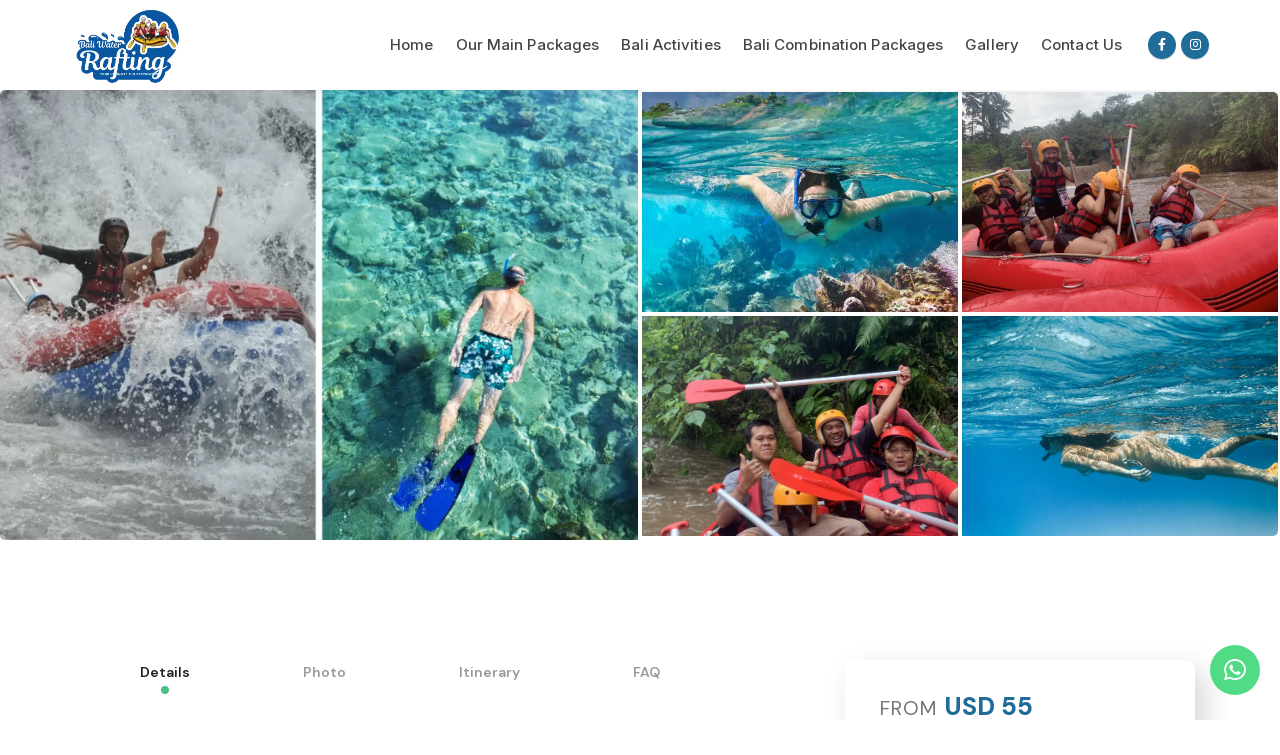

--- FILE ---
content_type: text/html; charset=UTF-8
request_url: https://baliwaterrafting.com/view/bali-white-water-rafting-snorkeling-blue-lagoon
body_size: 17227
content:

<!DOCTYPE html>
<html lang="en" class="
			">
			<head>

				<!-- Basic -->
				<meta charset="utf-8">
				<meta http-equiv="X-UA-Compatible" content="IE=edge"> 
				  

				<link rel='icon' type='image/jpg' href='https://jwc.gotra-resources.my.id/web-upload/1737096034-17-01-2025-gwX1uZEFGl49knVtQhyr6xcIBKRT5mqC.png'><link rel='icon' type='image/jepg' href='https://jwc.gotra-resources.my.id/web-upload/1737096034-17-01-2025-gwX1uZEFGl49knVtQhyr6xcIBKRT5mqC.png'><link rel='icon' type='image/png' href='https://jwc.gotra-resources.my.id/web-upload/1737096034-17-01-2025-gwX1uZEFGl49knVtQhyr6xcIBKRT5mqC.png'><link rel='icon' type='image/webp' href='https://jwc.gotra-resources.my.id/web-upload/1737096034-17-01-2025-gwX1uZEFGl49knVtQhyr6xcIBKRT5mqC.png'>
				<title>Bali White Water Rafting + Snorkeling Blue Lagoon - Bali Water Rafting</title>

				
				<link rel='icon' type='image/jpg' href='https://jwc.gotra-resources.my.id/web-upload/1737096034-17-01-2025-gwX1uZEFGl49knVtQhyr6xcIBKRT5mqC.png'><link rel='icon' type='image/jepg' href='https://jwc.gotra-resources.my.id/web-upload/1737096034-17-01-2025-gwX1uZEFGl49knVtQhyr6xcIBKRT5mqC.png'><link rel='icon' type='image/png' href='https://jwc.gotra-resources.my.id/web-upload/1737096034-17-01-2025-gwX1uZEFGl49knVtQhyr6xcIBKRT5mqC.png'><link rel='icon' type='image/webp' href='https://jwc.gotra-resources.my.id/web-upload/1737096034-17-01-2025-gwX1uZEFGl49knVtQhyr6xcIBKRT5mqC.png'><meta name='robots' content='index, follow'/><meta name='description' content='Welcome to an unforgettable adventure with our exclusive tour package, "Ayung River Rafting + Swing Tour." Explore the natural beauty of Bali through ...'/><meta property='og:description' content='Welcome to an unforgettable adventure with our exclusive tour package, "Ayung River Rafting + Swing Tour." Explore the natural beauty of Bali through ...' /><meta name='author' content='Bali Water Rafting'/><link rel='canonical' href='https://baliwaterrafting.com/view/bali-white-water-rafting-snorkeling-blue-lagoon'/><meta content='index,follow' name='robots'/><meta content='2 days' name='revisit-after'/><meta content='2 days' name='revisit'/><meta content='never' name='expires'/><meta content='always' name='revisit'/><meta content='global' name='distribution'/><meta content='gotrasoft' name='generator'/><meta content='general' name='rating'/><meta content='true' name='MSSmartTagsPreventParsing'/><meta content='text/html; charset=UTF-8' http-equiv='Content-Type'/><meta content='index, follow' name='googlebot'/><meta content='follow, all' name='Googlebot-Image'/><meta content='follow, all' name='msnbot'/><meta content='follow, all' name='Slurp'/><meta content='follow, all' name='ZyBorg'/><meta content='follow, all' name='Scooter'/><meta content='all' name='spiders'/><meta content='all' name='WEBCRAWLERS'/><meta content='aeiwi, alexa, alltheWeb, altavista, aol netfind, anzwers, canada, directhit, euroseek, excite, overture, go, google, hotbot, infomak, kanoodle, lycos, mastersite, national directory, northern light, searchit, simplesearch, Websmostlinked, webtop, what-u-seek, aol, yahoo, webcrawler, infoseek, excite, magellan, looksmart, bing, cnet, googlebot' name='search engines'/><meta property='og:url' content='https://baliwaterrafting.com/view/bali-white-water-rafting-snorkeling-blue-lagoon' /><meta property='og:type' content='website' /><meta property='og:title' content='Bali White Water Rafting + Snorkeling Blue Lagoon - Bali Water Rafting' /><meta property='og:site_name' content='Bali Water Rafting' /><meta property='og:image' content='https://jwc.gotra-resources.my.id/web-upload/1737095725-17-01-2025-PokujC47XWAIwleVfLRyGB05qvU9Y3zF.webp' /><meta property='fb:app_id' content='597347393950604' /><meta property='fb:admins' content='' />
				<!-- Mobile Metas -->
				<meta name="viewport" content="width=device-width, initial-scale=1, minimum-scale=1.0, shrink-to-fit=no">

				<!-- Web Fonts  -->
                <link rel="preconnect" href="https://fonts.googleapis.com">
                <link rel="preconnect" href="https://fonts.gstatic.com" crossorigin>
                <link href="https://fonts.googleapis.com/css2?family=DM+Sans:ital,opsz,wght@0,9..40,100;0,9..40,200;0,9..40,300;0,9..40,400;0,9..40,500;0,9..40,600;0,9..40,700;0,9..40,800;0,9..40,900;0,9..40,1000;1,9..40,100;1,9..40,200;1,9..40,300;1,9..40,400;1,9..40,500;1,9..40,600;1,9..40,700;1,9..40,800;1,9..40,900;1,9..40,1000&display=swap" rel="stylesheet">

				<!-- Vendor CSS -->
				<link href="https://baliwaterrafting.com/assets/front/vendor/bootstrap/css/bootstrap.min.css" type="text/css" rel="stylesheet">
				<link rel="stylesheet" href="https://cdnjs.cloudflare.com/ajax/libs/font-awesome/6.0.0/css/all.min.css" integrity="sha512-9usAa10IRO0HhonpyAIVpjrylPvoDwiPUiKdWk5t3PyolY1cOd4DSE0Ga+ri4AuTroPR5aQvXU9xC6qOPnzFeg==" crossorigin="anonymous" referrerpolicy="no-referrer" />
				<link href="https://baliwaterrafting.com/assets/front/vendor/animate/animate.min.css" type="text/css" rel="stylesheet">

				 <link rel='stylesheet' type='text/css' href='https://baliwaterrafting.com/assets/front/vendor/magnific-popup/magnific-popup.min.css'>				<!-- Theme CSS -->
				<link href="https://baliwaterrafting.com/assets/front/css/theme.css" type="text/css" rel="stylesheet">
				<link href="https://baliwaterrafting.com/assets/front/css/theme-elements.css" type="text/css" rel="stylesheet">
				<link href="https://baliwaterrafting.com/assets/front/css/style-tour.css" type="text/css" rel="stylesheet">
				<link href="https://baliwaterrafting.com/assets/front/css/colors.css" type="text/css" rel="stylesheet">

                <link rel="stylesheet" type="text/css" href="//cdn.jsdelivr.net/npm/slick-carousel@1.8.1/slick/slick.css"/>

				<!-- Current Page CSS -->
				<link href="https://baliwaterrafting.com/assets/front/vendor/rs-plugin/css/settings.css" type="text/css" rel="stylesheet">
				<link href="https://baliwaterrafting.com/assets/front/vendor/rs-plugin/css/navigation.css" type="text/css" rel="stylesheet">
				
<style>
:root{
	/*default*/	
	--boxed: #5f758d;
	--body: #e8f5e9;
	--colors:#1E6C97;
	--color2: #ECC02C;
    --primtext: 'DM Sans', sans-serif;
    --subtext: 'Inter';
}

i.fas.fa-chevron-down {
	display: none;
}

@media (min-width: 768px) {
	#header .header-nav.header-nav-stripe nav>ul>li.open>a, #header .header-nav.header-nav-stripe nav>ul>li:hover>a {
		border-radius: 5px !important;
	}
}

.header-body {
	background-color: #fff !important;
}

html:not(.sticky-header-active) #header.header-transparent .header-nav-main:not(.header-nav-main-dark) nav>ul>li>a {
    color: #444;
}

#header .header-nav.header-nav-stripe nav>ul>li>a {
    color: #444;
    font-size: 15px;
    font-weight: 500;
    letter-spacing: 0.1px;
    font-family: var(--subtext);
    text-transform: capitalize;
    padding: 0 10px;
}

html.sticky-header-active #header.header-transparent .header-body:before {
    opacity: 1;
    background-color: #fff;
}

@media (min-width: 768px) {
	#header .header-nav.header-nav-stripe nav>ul>li>a {
	    padding: 0 10px!important;
	    min-height: 50px;

	    height: 50px;
	}

	#header .header-nav.header-nav-stripe nav>ul>li.open>a, #header .header-nav.header-nav-stripe nav>ul>li:hover>a {
	    background-color: var(--colors);
	}
}

@media (max-width: 768px) {
	#menu-button {
	    border-color: #111;
	    color: #111;
	    margin-left: 10px;
      border: unset !important;
	}
  
  .menu-tour a { font-family: var(--subtext); }

    #menuWrapper.show-box {
        opacity: 1;
        visibility: visible;
    }
    #menuWrapper {
        position: fixed;
        top: 0;
        right: 0;
        bottom: 0;
        left: 0;
        background: #fff;
        z-index: 99999;
        opacity: 0;
        visibility: hidden;
        transition: all ease .5s;
    }

    #menuWrapper #close {
        color: #222;
        position: absolute;
        top: 15px;
        right: 20px;
        width: 42px;
        height: 35px;
        font-size: 20px;
        background: 0 0;
        z-index: 1;
        border: none;
    }

    #menuWrapper .container {
        height: 100%;
    }

    .menu-tour ul {
        position: relative;
        padding: 0;
        top: 2%;
        left: 0;
        right: 0;
        text-align: left;
        list-style: none;
    }

    .menu-tour li {
        padding: 10px;
        border-bottom: 1px solid #a3a0a05c;
        margin: unset;
    }

    .menu-tour a {
        color: #222;
        text-transform: uppercase;
        font-size: 12px;
        letter-spacing: 1px;
    }

}


@media (max-width: 768px) {
	.logo-menu {
		align-items: flex-start !important;
	}

	.menu-andro {
		justify-content: center !important;
	}

	.menu-andro {
    	justify-content: flex-end !important;
    	margin-right: 10px;
    }

    .header-logo {
    	margin-left: 10px !important;
    }

	#menuWrapper {
		overflow: scroll;
	}
}

.bg-primarypage {
    background-position: center;
    background-size: cover;
    background-repeat: no-repeat;
    position: relative;
    height: 300px;
}

.bg-primarypage:after {
    position: absolute;
    content: '';
    top: 0;
    left: 0;
    right: 0;
    bottom: 0;
    background: black;
    opacity: 0.5;
}

.title-product { font-family: var(--primtext); font-weight:300; margin-bottom:30px; }

.title-primarypage {
    position: absolute;
    left: 0;
    right: 0;
    top: 33%;
    z-index: 1;
}

.title-primarypage h1 {
    font-family: var(--primtext);
    color: white;
    font-weight: 800;
    font-size: 45px;
    text-transform: capitalize;
    letter-spacing: 0px;
    margin-bottom: 18px;
}

.title-primarypage p {
    font-family: var(--subtext);
    color: rgba(255, 255, 255, .8);
    font-size: 17px;
    margin-bottom: 0px;
    font-weight: 200;
    margin-left: 6px;
}

@media (max-width: 768px) {

    .bg-primarypage {
        height: 250px;
    }

    .title-primarypage { text-align: center; }

    .title-primarypage h1 {
        font-family: var(--primtext);
        color: white;
        font-weight: 800;
        font-size: 40px;
        text-transform: capitalize;
        letter-spacing: 0px;
        margin-bottom: 8px;
    }

    .title-primarypage p {
        font-family: var(--primtext);
        color: rgba(255, 255, 255, .8);
        font-size: 14px;
        margin-bottom: 0px;
        font-weight: 200;
        margin-left: 0px;
    }
}

/* ==================== Packages =================== */
.packages {
    font-family: var(--primtext);
}
.packages h2 {
    font-size: 2rem;
    color: #222222;
    font-weight: 500;
    letter-spacing: 1px;
}
.packages .text i {
    font-size: 2rem;
    color: #004375;
    margin-bottom: 1.7rem;
}
.packages .text p {
    color: #556575;
    font-weight: 300;
    font-size: 1.08rem;
    padding-left: 15%;
    padding-right: 15%;
    margin-bottom: 3rem;
}
.packages a:hover {
    text-decoration: none;
}
.packages .slick-list {
    padding: 2rem;
}
.packages .card {
    overflow: hidden;
    height: 100%;
    border-radius: 8px;
    box-shadow: 5px 5px 30px #00000010,
                -5px -5px 30px #00000010;
}
.packages .card img {
    aspect-ratio: 5/3.3;
    object-fit: cover;
}
.packages .card-body {
    position: relative;
}
.packages .card .tag {
    top: 0;
    left: 50%;
    color: #FFFFFF;
    font-size: .8rem;
    font-weight: 600;
    position: absolute;
    border-radius: 4px;
    padding: .5rem 1rem;
    letter-spacing: .5px;
    background-color: #48bf84;
    transform: translateX(-50%) translateY(-50%);
}
.packages .card-title {
    letter-spacing: 2px;
    color: #333333;
}
.packages .times {
    gap: .7rem;
    font-size: 1rem;
    font-weight: 500;
    color: #556575;
}
.packages .times i {
    color: #004375;
}
.packages .avilability {
    gap: .7rem;
    font-size: 1rem;
    color: #556575;
    font-weight: 500;
    letter-spacing: .5px;
}
.packages .avilability i {
    color: #004375;
}
.packages .rating {
    gap: 5px;
    color: #ffa127;
    font-size: .97rem;
}
.packages .disc {
    color: #bababa;
    position: relative;
    margin-bottom: 5px;
}
.packages .disc::after {
    top: 49%;
    left: -10%;
    width: 120%;
    content: "";
    height: 1.5px;
    position: absolute;
    background-color: #bababa;
}
.packages .review {
    color: #556575;
    font-size: .7rem;
    font-weight: 300;
}
.packages .price {
    color: #004375;
    font-weight: 600;
    font-size: 22px;
}

@media screen and (max-width: 576px) {

    .packages .text h1 {
        font-size: 1.5rem;
        font-weight: 600;
        line-height: 34px;
    }
    .packages .text p {
        padding: 0;
        font-size: 1rem;
    }
}
/* ==================== Packages =================== */

/* Blog */

.wrap-article img {
    height: 300px;
    object-fit: cover;
    width: 100%;
    border-radius: 5px 0px 5px 0px;
}

.wrap-article p {
    font-family: var(--primtext);
    font-size: 13px;
    line-height: 25px;
    padding-right: 10px;
    margin-bottom: 22px;
}

  .wrap-article a {
      background: black;
      color: white;
      font-family: var(--primtext);
      text-transform: uppercase;
      font-size: 12px;
      padding: 10px 30px;
      border-radius: 5px;
      transition: all ease 500ms;
  }

.wrap-article h3 {
    margin-bottom: 2px;
    font-family: var(--primtext);
    text-transform: none;
    font-weight: 600;
    font-size: 17px;
    line-height: 24px;
    letter-spacing: 0px;
    padding-right: 15px;
}

  .shadow-art {
      box-shadow: 1px 5px 19px 0px rgb(89 59 36 / 14%);
      border-radius: 5px;
      position: relative;
  }

.wrap-article .tanggal {
    display: block;
    margin-bottom: 15px;
    font-family: var(--primtext);
    font-size: 13px;
}

@media (max-width: 768px) {

  .pad8 { padding-left: 15px !important; }

  .wrap-article img {
      height: 180px;
      object-fit: cover;
      border-radius: 5px 5px 0px 0px;
  }

  .wrap-article h3 {
      margin-bottom: 5px;
      font-family: var(--primtext);
      text-transform: none;
      font-weight: 800;
      font-size: 16px;
      line-height: 25px;
      letter-spacing: 0px;
      margin-top: 10px;
      padding: 0px 15px;
      padding-top: 15px;
  }

  .wrap-article p {
      font-family: var(--primtext);
      font-size: 13px;
      padding: 0px 15px;
      margin-bottom: 17px;
  }

  .wrap-article .tanggal {
    padding: 0px 15px;
}

  .wrap-article a {
    background: black;
    color: white;
    font-family: var(--primtext);
    text-transform: uppercase;
    font-size: 12px;
    padding: 9px 21px;
    border-radius: 5px;
    transition: all ease 500ms;
    margin: 0px 15px;
    display: block;
    width: max-content;
    margin-bottom: 25px;
  }

  .wrap-article { margin-bottom: 20px; }
}


@media (max-width: 768px ) {

	.col-6.col-md-3.mb-3 {
	    padding: 0px 5px;
	}

    .display-pc-share {
        display: none;
    }

    .header-logo img {
      height: 65px !important;
    }
}

@media ( min-width: 768px ) {
    .display-pc-share {
        display: flex;
    }
}

@media (min-width: 768px) {
    .container { max-width: 1140px; }
}

@media (min-width: 1340px) {
    .container { max-width: 1140px; }
}

@media ( max-width: 768px ) {
    .display-pc-share {
        display: none;
   }
}

span.text-wid {
    font-family: var(--primtext);
    color: #fff;
    font-size: 14px;
    font-weight: 400;
    letter-spacing: 0px;
}

.social-icons:not(.social-icons-clean) li a {
    background: var(--colors);
    color: #fff !important;
}

.btn-book-atas {
    font-family: var(--primtext);
    background: var(--colors);
    color: white;
    border-radius: 100px;
    margin-left: 15px;
    padding: 8px 20px;
    font-weight: 600;
    font-size: 14px;
    margin-top: 5px;
    transition: all esae 500ms;
}

.btn-book-atas:hover {
    background: #1a1a1a;
    color: white;
}

a { text-decoration:unset !important; }

</style>

<!-- Head Libs -->
<!-- <script src="https://baliwaterrafting.com/assets/front/vendor/modernizr/modernizr.min.js" defer></script> -->
<script data-host="https://sitewatch.gotrasoft.com" data-dnt="false" src="https://sitewatch.gotrasoft.com/js/script.js" id="ZwSg9rf6GA" async defer></script>

<!-- Google Tag Manager (noscript) -->
<noscript><iframe src="https://www.googletagmanager.com/ns.html?id=GTM-TLH6WXG4"
height="0" width="0" style="display:none;visibility:hidden"></iframe></noscript>
<!-- End Google Tag Manager (noscript) -->

<!-- Google Tag Manager -->
<script>(function(w,d,s,l,i){w[l]=w[l]||[];w[l].push({'gtm.start':
new Date().getTime(),event:'gtm.js'});var f=d.getElementsByTagName(s)[0],
j=d.createElement(s),dl=l!='dataLayer'?'&l='+l:'';j.async=true;j.src=
'https://www.googletagmanager.com/gtm.js?id='+i+dl;f.parentNode.insertBefore(j,f);
})(window,document,'script','dataLayer','GTM-TLH6WXG4');</script>
<!-- End Google Tag Manager -->

<meta name="google-site-verification" content="QiNsz_M3F6j_54JcLM9blukBSlnTqUdLap_js_wGfps" /><link href="https://fonts.googleapis.com/css2?family=Barlow+Condensed:wght@300;400;500;600;700;800&display=swap" rel="stylesheet">
<link href="https://fonts.googleapis.com/css2?family=Inter:wght@300;400;500;600&display=swap" rel="stylesheet">

</head>
<body>
	<!-- <div id="fb-root"></div>
<script>(function(d, s, id) {
  var js, fjs = d.getElementsByTagName(s)[0];
  if (d.getElementById(id)) return;
  js = d.createElement(s); js.id = id;
  js.src = 'https://connect.facebook.net/id_ID/sdk.js#xfbml=1&version=v2.12&appId=597347393950604&autoLogAppEvents=1';
  fjs.parentNode.insertBefore(js, fjs);
}(document, 'script', 'facebook-jssdk'));</script> -->
	
	<div class="body">
		<header id="header" class="header-no-min-height  header-transparent" data-plugin-options="{'stickyEnabled': true, 'stickyEnableOnBoxed': true, 'stickyEnableOnMobile': true, 'stickyStartAt': 600, 'stickySetTop': '0'}">
				<div class="header-body wow fadeInDown" data-wow-duration="2s" style="box-shadow: 1px 6px 10px #0000000d;">

					<!-- <div class="header-container container-fluid hilang-head d-none d-md-flex" style="padding: 0px 30px; height: 50px; border-bottom: 1px solid #e1e1e1; background-color: var(--colors);">
						<div class="header-row container" style="padding: 0;">

							<div class="header-column justify-content-start display-pc" style="align-self: center;">
                <ul class="header-social-icons social-icons display-pc" style="margin-left: 0;">
                                            <li class="social-icons-facebook"><a href="#"  title="Facebook"><i class="fab fa-facebook-f"></i></a></li>
                                                                                    <li class="social-icons-instagram"><a href="https://www.instagram.com/rafting_ayung/"  title="Instagram"><i class="fab fa-instagram"></i></a></li>
                                                                            </ul>
							</div>

							<div class="header-column justify-content-end sosmed-i" style="display: inline-block; align-self: center;">
								<span class="text-wid" style="padding-left: 10px;"><i class="fas fa-phone phone"></i>+6285134438585</span>
								<span class="text-wid"><i class="far fa-envelope mail"></i>rafting5ayung@gmail.com</span>
							</div>

						</div>
					</div> -->

					<div class="header-container container" style="height: ; padding: 5px 0px; max-width: 1140px;">
						<div class="header-row">

							<div class="header-column justify-content-start logo-menu " style="align-self: center; align-items: baseline;">
								<div class="header-logo" style="margin: 0;">
									<a href="https://baliwaterrafting.com/">
										<img style="height: 80px; object-fit: cover;" class="img-fluid" alt="logo 1" src="https://jwc.gotra-resources.my.id/web-upload/1701736130-05-12-2023-VAkPYBhyTuFZ1edaQXxEo87Wn03slwmc.webp">
									</a>
								</div>
							</div>
							
							<div class="header-column justify-content-start">
                <div class="header-row menu-andro">
                  <div class="header-nav header-nav-stripe">
                    <div class="header-nav-main header-nav-main-square header-nav-main-effect-2 header-nav-main-sub-effect-1 align-items-center">
                      <nav class="collapse">
                        <ul class="nav nav-pills" id="mainNav">
                          <li class="nav-item"><a title="Home" class="nav-link" href="https://baliwaterrafting.com/">Home </a></li>
                                                                                                                                                <li><a class="nav-link" href="https://baliwaterrafting.com/category/our-main-packages" title="Our Main Packages">Our Main Packages</a></li>
                                                                
                                
                                                                                                                                                    <li><a class="nav-link" href="https://baliwaterrafting.com/category/bali-activities" title="Bali Activities">Bali Activities</a></li>
                                                                
                                
                                                                                                                                                    <li><a class="nav-link" href="https://baliwaterrafting.com/category/bali-combination-packages" title="Bali Combination Packages">Bali Combination Packages</a></li>
                                                                
                                
                                                                                                                                                    <li><a class="nav-link" href="https://baliwaterrafting.com/gallery/gallery" title="Gallery">Gallery</a></li>
                                                                
                                
                                                                                                                                                    <li><a class="nav-link" href="https://baliwaterrafting.com/contact" title="Contact Us">Contact Us</a></li>
                                                                
                                
                               

                            </ul>
                          </nav>
                        </div>

                        <style type="text/css">                  
                            .b-p-bg-color .bar1, .b-p-bg-color .bar2, .b-p-bg-color .bar3 {
                              width: 30px;
                              height: 3px;
                              margin: 6px 0;
                              transition: 0.4s;
                            }

                            .b-p-bg-color .bar1, .b-p-bg-color .bar2, .b-p-bg-color .bar3 { background-color:#000 }

                            .b-p-bg-color .bar2 { width: 20px; margin:0 0 0 auto; }

                        </style>

                        <button class="menu b-p-bg-color d-block d-md-none" id="menu-button">
                           <div class="bar1"></div>
                           <div class="bar2"></div>
                           <div class="bar3"></div>                                    
                        </button>
                        <div class="menu-box" id="menuWrapper">
                            <button id="close" class="p-color"><i style="font-size:24px" class="fa">&#xf00d;</i></button>
                            <div class="container menu-tour">
                                <ul>

                                    <a href="https://baliwaterrafting.com/">
                                        <img style="height: 60px;" alt="logo 2" class="img-fluid mb-2" loading="lazy" src="https://jwc.gotra-resources.my.id/web-upload/1701736130-05-12-2023-VAkPYBhyTuFZ1edaQXxEo87Wn03slwmc.webp" alt="Bali Water Rafting">
                                    </a>

                                    <li>
                                        <a href="https://baliwaterrafting.com/">Home</a>
                                    </li>

                                                                                                                                                <li><a href="https://baliwaterrafting.com/category/our-main-packages">Our Main Packages</a></li>
                                                                                                                                                                                    <li><a href="https://baliwaterrafting.com/category/bali-activities">Bali Activities</a></li>
                                                                                                                                                                                    <li><a href="https://baliwaterrafting.com/category/bali-combination-packages">Bali Combination Packages</a></li>
                                                                                                                                                                                    <li><a href="https://baliwaterrafting.com/gallery/gallery">Gallery</a></li>
                                                                                                                                                                                    <li><a href="https://baliwaterrafting.com/contact">Contact Us</a></li>
                                                                    
                                <!-- <li><a href="https://baliwaterrafting.com/booking-form">Booking Form</a></li> -->

                                </ul>
                            </div>
                        </div> <!-- /.search-box -->


                      </div>
                    </div>
                  </div>


                    <!-- <a class="btn btn-book-atas d-none d-md-block" href="https://baliwaterrafting.com/booking-form">Booking Tour Now</a> -->
									
										<ul class="header-social-icons social-icons display-pc">
																							<li class="social-icons-facebook"><a href="#"  title="Facebook"><i class="fab fa-facebook-f"></i></a></li>
																																													<li class="social-icons-instagram"><a href="https://www.instagram.com/rafting_ayung/"  title="Instagram"><i class="fab fa-instagram"></i></a></li>
																																											</ul>
									
									
								</div>
							</div>
						</div>
					</header>
				<div role="main" class="main" style="background: #fff;">
<style>
    
html {
    scroll-behavior: smooth;
}


.bg-pgallery {
    background-position: center;
    background-size: cover;
    background-repeat: no-repeat;
    border-radius: 5px 0px 0px 5px;
    height: 450px;
}

.bg-single {
    background-size: cover;
    background-repeat: no-repeat;
}

.bg-pgallery-child {
    background-position: center;
    background-size: cover;
    background-repeat: no-repeat;
    height: 220px;
}

.img-slide-wrap { margin-top:90px; }

@media (min-width: 768px) {
    .pr-andro { padding-right: 5px; }

    .bg-program-lainya {
        background-position: center;
        background-size: cover;
        background-repeat: no-repeat;
        border-radius: 5px;
        height: 150px;
        position: relative;
    }
}

 @media (max-width: 768px) {
   .bg-pgallery {
       background-position: center;
       background-size: cover;
       background-repeat: no-repeat;
       border-radius: 20px;
       height: 340px;
   }

   .slide-fix {
       position: relative;
       z-index: 99;
       overflow-y: scroll;
   }
   .wrp-img img {
        height: 200px;
    }
}

/* ================ Main ================== */
main {
    width: 100%;
    padding-top: 10vh;
    padding-bottom: 10vh;
    font-family: var(--primtext);
}
.description-box .navigate ul {
    display: flex;
    justify-content: space-between;
    flex-wrap: wrap;
    list-style: none;
    font-weight: 600;
    width: 80%;
}
.description-box .navigate li {
    transition: .2s;
    position: relative;
}
.description-box .navigate li a {
    color: #9a9a9a;
}
.description-box .navigate li::after {
    position: absolute;
    opacity: 0;
    content: "";
    left: 50%;
    bottom: -10px;
    width: 8px;
    height: 8px;
    transform: translateX(-50%);
    border-radius: 50%;
    background-color: #48bf84;
    transition: .2s;
}
.description-box .navigate li:hover::after,
.description-box .navigate li.active::after {
    opacity: 1;
    transition: .2s;
}
.description-box .navigate li a:hover,
.description-box .navigate li.active a {
    color: #222222;
    text-decoration: none;
    transition: .2s;
}
@media screen and (max-width:576px) {
    .description-box .navigate ul {
        padding-left: 0;
        width: 100%;
    }
    .description-box .navigate li {
        font-size: .9rem;
    }
}

/* =============== Detail ================= */
.description-box .detail {
    padding-top: 5vh;
    padding-bottom: 0vh;
    font-family: var(--primtext);
}
.description-box .detail h3 {
    margin-bottom: 2rem;
    color: #222222;
    font-weight: 500;
    font-size: 1.75rem;
    letter-spacing: .5px;
}
.description-box .detail p {
    margin-bottom: 1.8rem;
    color: #556575;
    font-weight: 300;
    line-height: 1.8rem;
    text-align: justify;
    padding-left: .5rem;
}
.description-box .detail .include ul {
    padding-left: 2rem;
}
.description-box .detail .include li {
    list-style: none;
    color: #556575;
    margin-bottom: .8rem;
    font-weight: 300;
}
.description-box .detail .include li i {
    color: #48bf84;
    margin-right: 10px;
}
/* =============== Detail ================= */
/* =============== Photos ================= */
.description-box .photos-slide .images {
    width: 100%;
}
.description-box .photos-slide img {
    width: 100%;
    aspect-ratio: 19/9;
    object-fit: cover;
    border-radius: 8px;
    box-shadow: 5px 5px 30px #00000010,
                -5px -5px 30px #00000010;
}
/* =============== Photos ================= */
/* ================= Itinerary ================== */
.description-box .itinerary {
    margin-top: 10vh;
    font-family: var(--primtext);
}
.description-box .itinerary .card {
    border: .5px solid #7676764b;
}
.description-box .itinerary .card-header {
    background-color: #f8faff;
    border-bottom: none;
}
.description-box .itinerary .card-header button {
    color: #004375;
    font-size: 15px;
    font-weight: 500;
    text-decoration: none !important;
    letter-spacing: 0.1px;
    padding: 15px;
}
.description-box .itinerary .card-body p {
    color: #556575;
    font-weight: 300;
    font-size: 1.05rem;
}
.description-box .itinerary .card-body p strong {
    font-weight: 500;
}

@media (max-width: 768px) {
    .description-box .detail h3 {
        font-size: 21px;
        line-height: 30px;
    }

    .description-box .detail p {
        line-height: 1.8rem;
        font-size: 15px;
    }
}

/* ================= Itinerary ================== */


/* ==================== FAQ =================== */
.faq {
    font-family: var(--primtext);
    margin-top: 10vh;
}
.faq h2 {
    font-size: 2rem;
    color: #222222;
    font-weight: 600;
    letter-spacing: 1px;
    margin-bottom: 5vh;
}
.faq .card {
    border: .5px solid #7676764b;
}
.faq .card-header {
    background-color: #f8faff;
    border-bottom: none;
}
.faq .card-header button {
    color: #004375;
    font-size: 15px;
    font-weight: 500;
    text-decoration: none !important;
    letter-spacing: 0.1px;
    padding: 15px;
}
.faq .card-body p {
    color: #556575;
    font-weight: 300;
    font-size: 15px;
    line-height: 30px;
}
.faq .card-body p strong {
    font-weight: 500;
}
/* ==================== FAQ =================== */


/* ==================== Aside =================== */
/* ============= Form =============== */
aside {
    border-radius: 8px;
    box-shadow: 5px 5px 30px #00000010,
    -5px -5px 30px #00000010;
    margin-bottom: 2rem;
    font-family: var(--primtext);
}
aside .wrap {
    padding: 1rem 1.5rem;
}
aside .head {
    margin-bottom: 1rem;
}
aside .wish-list {
    font-size: 1.2rem;
}
aside .wish-list i {
    margin-right: 5px;
}
aside .head .tag {
    background-color: #48bf84;
    padding: 5px 16px;
    color: #FFFFFF;
    border-radius: 4px;
}
aside h1 {
    font-size: 1.2rem;
    margin-bottom: 1.8rem;
    font-weight: 600;
    letter-spacing: 0px;
    color: var(--colors);
    border-bottom: 1px solid #eee;
    padding-bottom: 10px;
}
aside .box .price {
    font-size: 1.5rem;
    color: #191919;
    font-weight: 600;
}
aside .box .rating i {
    color: #ffa127;
    font-size: .98rem;
}
aside form {
    /* padding: 0; */
    background-color: #f8faff;
}
aside form label {
    font-size: .9rem;
    font-weight: 300;
    color: #556575;
}
aside .form-check label {
    font-size: .8rem;
}
aside form .form-control {
    border-radius: 0;
}
aside form .btn {
    background-color: #004375;
    border-radius: 0;
    color: #FFFFFF !important;
    font-size: .9rem;
    padding: .5rem 1.2rem;
}


/* ============= Form =============== */
/* ============= Diving =============== */
.diving-card {
    border-radius: 8px;
    box-shadow: 5px 5px 30px #00000010,
    -5px -5px 30px #00000010;
    margin-bottom: 2rem;
    padding: 1rem 1.3rem;
    font-family: var(--primtext);
    aspect-ratio: 3/4;
    position: relative;
}

.diving-card {
    background-image: url("https://gotra.sgp1.digitaloceanspaces.com/web-upload/1701518880-02-12-2023-5UJOFPAxWfholHdjV37TNLnuKzbMwyaC.webp");
    background-size: cover;
}

.diving-card .wrap {
    width: 100%;
    position: relative;
    z-index: 6;
    color: #FFFFFF;
}

.diving-card h2 {
    font-size: 25px;
    color: white;
    font-weight: 500;
    letter-spacing: 0px;
    line-height: 35px;
    margin-bottom: 15px;
}

.diving-card .btn {
    background-color: #FFFFFF;
    border-radius: 0;
    color: #004375 ;
    font-size: .9rem;
    margin: 1.3rem 0;
    margin-bottom: 35px;
    padding: .8rem 1.5rem;
    border-radius: 2px;
    transition: .3s;
}
.diving-card .btn:hover {
    background-color: #191919;
    color: #FFFFFF;
    transition: .3s;
}
.diving-card i {
    margin-right: 5px;
}
.diving-card .phone {
    font-size: 1.1rem;
    font-weight: 500;
    letter-spacing: .8px;
    margin-bottom: .8rem;
}
.diving-card .mail {
    font-size: 1.1rem;
    font-weight: 500;
    letter-spacing: .8px;
    margin-bottom: .8rem;
}

.img-pro {
    width: 100%;
    height: 200px;
    margin-bottom: 20px;
    border-radius: 5px;
    object-fit: cover;
}
/* ============= Diving =============== */
/* ==================== Aside =================== */
/* ================ Main ================== */

.wrap-exbook {
    position: relative;
    background: white;
    font-family: var(--primtext);
    /* border: 1px solid #ccc; */
    box-shadow: 10px 10px 30px #00000029;
    border-radius: 10px;
    padding: 35px;
}

.wrap-exbook h5 {
    color: #fff;
}
.wrap-exbook p {
    color: #ebebeb;
}
.wrap-exbook h3 {
    font-weight: 800;
    color: var(--colors);
    margin-bottom: 20px;
    letter-spacing: 0px;
}

.wrap-exbook span {
    color: #777;
    font-size: 20px;
    font-weight: 400;
    letter-spacing: 1px;
}

.wrap-exbook .exp-1 {
    margin-bottom: 0px;
    line-height: 34px;
    letter-spacing: .3px;
    color: #000;
    font-size: 15px;
}

.wrap-exbook .btn-exbook {
    width: 100%;
    background: var(--colors);
    margin-top: 20px;
    padding: 11px 0px;
    color: white;
    text-transform: uppercase;
    font-weight: 500;
    letter-spacing: 1px;
    font-size: 15px;
    transition: all ease 500ms;
}

.wrap-exbook .btn-exbook:hover {
    background: var(--color2);
    color: var(--colors);
}

.wrap-exbook2 h5 {
    margin-bottom: 10px;
    letter-spacing: .5px;
}

.wrap-exbook2 {
    margin-top: 25px;
    padding: 30px;
    border-radius: 15px;
    background-color: var(--colors);
}

.btn-wa-andro {
    background: var(--colors);
    color: white;
    text-transform: uppercase;
    letter-spacing: 5px;
    font-weight: 600;
    padding: 10px;
    font-size: 15px;
    transition: all ease 500ms;
}

.btn-wa-andro:hover {
    background-color: black;
    color: white;
}

.smooths-slide {
    position: relative;
    bottom: 100px;
}

*{
    scroll-behavior: smooth;
}

</style>

<!-- ==================== Banner =================== -->
    
    <div class="img-slide-wrap">
                    <div class="row m-0 mb-md-5 mb-3">
                <div class="col-md-6 pl-0 pr-andro display-pc" style="padding-right: 2px;">
                    <a class="img-thumbnail img-thumbnail-no-borders lightbox" href="https://jwc.gotra-resources.my.id/web-upload/1737095725-17-01-2025-PokujC47XWAIwleVfLRyGB05qvU9Y3zF.webp" data-plugin-options="{'type':'image'}">
                        <div class="bg-pgallery lazyload" data-bgset="https://jwc.gotra-resources.my.id/web-upload/1737095725-17-01-2025-PokujC47XWAIwleVfLRyGB05qvU9Y3zF.webp"></div>
                    </a>
                </div>

                <div class="col-md-6 p-0 display-pc">
                    <div class="row mx-0 px-0">
                                                                                                            <div class="col-md-6" style="padding: 2px;">
                                    <a class="img-thumbnail img-thumbnail-no-borders lightbox" href="https://jwc.gotra-resources.my.id/web-upload/1700987482-product_image-26-11-2023-iaW4Tg07s31JfG6n.webp" data-plugin-options="{'type':'image'}">
                                        <div class="bg-pgallery-child lazyload" style="" data-bgset="https://jwc.gotra-resources.my.id/web-upload/1700987482-product_image-26-11-2023-iaW4Tg07s31JfG6n.webp"></div>
                                    </a>
                                </div>
                                                                                                                                                                <div class="col-md-6" style="padding: 2px;">
                                    <a class="img-thumbnail img-thumbnail-no-borders lightbox" href="https://jwc.gotra-resources.my.id/web-upload/1703670963-product_image-27-12-2023-4mazOVL1BbgiWKA3.webp" data-plugin-options="{'type':'image'}">
                                        <div class="bg-pgallery-child lazyload" style="border-radius: 0px 5px 0px 0px;" data-bgset="https://jwc.gotra-resources.my.id/web-upload/1703670963-product_image-27-12-2023-4mazOVL1BbgiWKA3.webp"></div>
                                    </a>
                                </div>

                                                                                                                                                                 <div class="col-md-6" style="padding: 2px;">
                                    <a class="img-thumbnail img-thumbnail-no-borders lightbox" href="https://jwc.gotra-resources.my.id/web-upload/1703670964-product_image-27-12-2023-wfbyk9VRxzMuIYQc.webp" data-plugin-options="{'type':'image'}">
                                        <div class="bg-pgallery-child lazyload" style="" data-bgset="https://jwc.gotra-resources.my.id/web-upload/1703670964-product_image-27-12-2023-wfbyk9VRxzMuIYQc.webp"></div>
                                    </a>
                                </div>
                                                                                                                                                                <div class="col-md-6" style="padding: 2px;">
                                    <a class="img-thumbnail img-thumbnail-no-borders lightbox" href="https://jwc.gotra-resources.my.id/web-upload/1737095736-product_image-17-01-2025-bVuLU5FfcwhvjsW9.jpg" data-plugin-options="{'type':'image'}">
                                        <div class="bg-pgallery-child lazyload" style="border-radius: 0px 0px 5px 0px;" data-bgset="https://jwc.gotra-resources.my.id/web-upload/1737095736-product_image-17-01-2025-bVuLU5FfcwhvjsW9.jpg"></div>
                                    </a>
                                </div>

                                                                                                                                                                                                </div>
                </div>
            </div>
        
        <div class="display-android px-2">
            <div class="product-slick ss-arrow">
                <div class="wrp">
                    <img class="img-fluid" src="https://jwc.gotra-resources.my.id/web-upload/1737095725-17-01-2025-PokujC47XWAIwleVfLRyGB05qvU9Y3zF.webp" alt="Bali White Water Rafting + Snorkeling Blue Lagoon">
                </div>
            </div>
        </div>
    </div>


    <!-- ==================== Banner =================== -->
    <!-- ==================== Main =================== -->
    <main>
        <div class="container">
            
            <div class="row">
                <!-- =========== Description Box ========== -->
                <!-- =========== Description Box ========== -->
                <div class="col-md-8 description-box">
                    <div class="container">
                        <!-- ===== Navigate ===== -->
                        <div class="navigate">
                            <ul>
                                <li class="active"><a href="#detail">Details</a></li>
                                <li><a href="#photos">Photo</a></li>
                                <li><a href="#itinerary">Itinerary</a></li>
                                <li><a href="#faq">FAQ</a></li>
                                <!-- <li><a href="#review">Review</a></li> -->
                            </ul>
                        </div>
                        <!-- ===== Navigate ===== -->
                        <!-- ====== Detail ====== -->
                        <div class="detail" id="detail">
                            <h3>Bali White Water Rafting + Snorkeling Blue Lagoon</h3>
                            
                            <p>Welcome to an unforgettable adventure with our exclusive tour package, "Ayung River Rafting + Swing Tour." Explore the natural beauty of Bali through a thrilling rafting trip, buffet lunch and the sensation of swinging in an adrenaline garden. Explore the top adventures in Bali by seeing exotic rainforests, enchanting waterfalls and stunning canyons.</p>
<p>An experience that will pump your adrenaline and blend with the beauty of the surrounding nature. We have the best guides in the business&mdash;they are not only professionally trained, but also friendly and knowledgeable. Supported by the best equipment, ensure your trip is safe and enjoyable. With "Ayung River Rafting + Swing Tour," enjoy the harmony between adventure and natural beauty. Gather with friends and family for an unforgettable experience, cultivating exciting memories on the island of the gods, Bali.</p>                            

                            <a class="btn btn-wa-andro d-block d-md-none" href="#book">Booking Now</a>
                        </div>

                        <!-- ====== Detail ====== -->

                        <!-- ======== Itinerary ======= -->
                        <div class="itinerary" id="itinerary">
                          <div class="accordion" id="accordionExample">

                                                            <div class="card">
                                  <div class="card-header" id="headingOne1">
                                    <h2 class="mb-0">
                                      <button class="btn btn-link btn-block text-left" type="button" data-toggle="collapse" data-target="#collapseOne1" aria-expanded="true" aria-controls="collapseOne1">
                                        Highlight & Pickup                                      </button>
                                    </h2>
                                  </div>
                                
                                                                  <div id="collapseOne1" class="collapse show" aria-labelledby="headingOne1" data-parent="#accordionExample">
                                                                    <div class="card-body">
                                        <p><strong>HIGHLIGHT</strong></p>
<ul>
<li>Beauty Snorkeling Blue Lagoon</li>
<li>Visit Coffee Break At Plantation</li>
<li>Enjoy Rafting Adventure</li>
</ul>
<p><strong>Pick Up Times :</strong></p>
<ul>
<li>07.00 &ndash; 08.00 Depend On Area</li>
</ul>                                    </div>
                                  </div>
                                </div>
                                                            <div class="card">
                                  <div class="card-header" id="headingOne2">
                                    <h2 class="mb-0">
                                      <button class="btn btn-link btn-block text-left" type="button" data-toggle="collapse" data-target="#collapseOne2" aria-expanded="true" aria-controls="collapseOne2">
                                        Price & Include                                      </button>
                                    </h2>
                                  </div>
                                
                                                                  <div id="collapseOne2" class="collapse" aria-labelledby="headingOne2" data-parent="#accordionExample">
                                                                    <div class="card-body">
                                        <p><strong>Price :</strong></p>
<ul>
<li>Start From USD $55 / Person</li>
</ul>
<p><strong>Inclussions :</strong></p>
<ul>
<li>Coffee break</li>
<li>High quality Snorkeling equipment &amp; International Safety Standard</li>
<li>Clean towel</li>
<li>Professionally trained Snorkeling guide</li>
<li>Changing room &amp; shower</li>
<li>Personal insurance coverage</li>
<li>Lunch with delicious Local Food</li>
</ul>
<p><strong>Exclude :</strong></p>
<ul>
<li>Photo &amp; Video</li>
<li>Personal Expenses</li>
</ul>
<p><strong>Note:&nbsp;</strong>For guests who require<span>&nbsp;</span><strong>Hotel Pick-Up and Drop-Off</strong>, please contact us directly for further arrangements. Our team will assist you with the best options available to ensure a seamless experience.</p>                                    </div>
                                  </div>
                                </div>
                            
                          </div>
                        </div>
                        <!-- ======== Itinerary ======= -->


                        <!-- ====== Photos ====== -->
                        <section class="detail mt-4">
                            <h3>Gallery Product</h3>
                                                            <div class="row" id="photos">
                                                                    <div class="col-md-4 col-6">
                                        <img class="img-fluid img-pro" src="https://jwc.gotra-resources.my.id/web-upload/1700987482-product_image-26-11-2023-iaW4Tg07s31JfG6n.webp" alt="Bali White Water Rafting + Snorkeling Blue Lagoon1">
                                    </div>
                                                                    <div class="col-md-4 col-6">
                                        <img class="img-fluid img-pro" src="https://jwc.gotra-resources.my.id/web-upload/1703670963-product_image-27-12-2023-4mazOVL1BbgiWKA3.webp" alt="Bali White Water Rafting + Snorkeling Blue Lagoon2">
                                    </div>
                                                                    <div class="col-md-4 col-6">
                                        <img class="img-fluid img-pro" src="https://jwc.gotra-resources.my.id/web-upload/1703670964-product_image-27-12-2023-wfbyk9VRxzMuIYQc.webp" alt="Bali White Water Rafting + Snorkeling Blue Lagoon3">
                                    </div>
                                                                    <div class="col-md-4 col-6">
                                        <img class="img-fluid img-pro" src="https://jwc.gotra-resources.my.id/web-upload/1737095736-product_image-17-01-2025-bVuLU5FfcwhvjsW9.jpg" alt="Bali White Water Rafting + Snorkeling Blue Lagoon4">
                                    </div>
                                                                    <div class="col-md-4 col-6">
                                        <img class="img-fluid img-pro" src="https://jwc.gotra-resources.my.id/web-upload/1737095737-product_image-17-01-2025-rK9gYpIWNtU6w7ai.jpg" alt="Bali White Water Rafting + Snorkeling Blue Lagoon5">
                                    </div>
                                                                    <div class="col-md-4 col-6">
                                        <img class="img-fluid img-pro" src="https://jwc.gotra-resources.my.id/web-upload/1737095737-product_image-17-01-2025-BImHzuwJh1MbSUjG.jpg" alt="Bali White Water Rafting + Snorkeling Blue Lagoon6">
                                    </div>
                                                                </div>
                                                    </section>
                        <!-- ====== Photos ====== -->

                        
                    </div>
                </div>
                <!-- =========== Description Box ========== -->
                <!-- ============== Aside Box ============= -->
                <div class="col-md-4">
                    
                    <div id="book" class="smooth-slide"></div>
                    <div class="wrap-exbook mb-4">
                        <h3>
                            <span>From </span>
                                                            USD 55                                                    </h3>

                        <p class="exp-1"><i class="fa-solid fa-calendar-days mr-2"></i>Order now for tomorrow</p>
                        <p class="exp-1"><i class="fa-solid fa-money-bill mr-2"></i>Lowest Price Guarantee</p>

                        <a class="btn btn-exbook" href="https://api.whatsapp.com/send?phone=6285134438585&text=Hello%2C%20I%20got%20information%20from%20your%20website%20https%3A%2F%2Fbaliwaterrafting.com%2F%20and%20I%20would%20like%20to%20book%20%2ABali White Water Rafting + Snorkeling Blue Lagoon%2A.%20Can%20you%20help%20me%20with%20that%3F">Booking Now</a>

                        <div class="wrap-exbook2">
                            <h5><i class="fa-solid fa-clock mr-2"></i>Secure Your Spot</h5>
                            <p>To ensure a smooth and exclusive experience, we require a deposit before sharing the location details.</p>

                            <h5><i class="fa-solid fa-comments mr-2"></i>Instant Confirmation</h5>
                            <p class="mb-0">Secure a spot while remaining flexible</p>
                        </div>

                    </div>

                    <div class="diving-card d-flex align-items-center">
                        <div class="background"></div>
                        <div class="wrap">
                            <h2 class="text-center" style="text-transform: capitalize;">
                                Discover white water<br>rafting today!
                            </h2>
                            <div class="button d-flex justify-content-center align-items-center">
                                <a href="https://baliwaterrafting.com/category/our-main-packages" class="btn">View Tours</a>
                            </div>
                            <div class="phone d-flex justify-content-center align-items-center">
                                <i class="fa-solid fa-phone"></i>
                                +6285134438585                            </div>
                            <div class="mail d-flex justify-content-center align-items-center">
                                <i class="fa-regular fa-envelope"></i>
                                rafting5ayung@gmail.com                            </div>
                        </div>
                    </div>
                </div>
                <!-- ============== Aside Box ============= -->
            </div>
        </div>
            <!-- ==================== Packages =================== -->
            <div class="packages pt-5">
                <div class="background"></div>
                <div class="container">
                    
                    <div class="text">
                        <h2 class="text-center">Browse the largest selection of our packages</h2>
                        <div class="icon d-flex justify-content-center">
                            <i class="fa-solid fa-water"></i>
                        </div>
                        <p class="text-center">
                            Experience a unique white water rafting experience that showcases the beauty of Bali's rivers.
                        </p>
                    </div>

                    		
	
<style>
    .side-text {
        text-transform: capitalize;
        font-size: 18px !important;
        font-weight: 600;
        color: #333;
    }
</style>



<div class="row">

    <div class="col-sm-4 h-100 mb-4">
        <a href="https://baliwaterrafting.com/view/bali-white-water-rafting-cycling-adventure">
        <div class="card h-100 border-0">
            <img src="https://jwc.gotra-resources.my.id/web-upload/1737095846-17-01-2025-NM29vHLn4IflgtOEaBopJW7UhCu3ky6i.webp" alt="Bali White Water Rafting + Cycling Adventure ">
            <div class="card-body">

                                    <div class="tag">Hot Sale!</div>
                               
                <h5 class="card-title mt-3 mb-3">
                    Bali White Water Rafting + Cycling Adventure                 </h5>

                <div class="times d-flex align-items-center mb-2">
                    <i class="fa-regular fa-clock"></i>
                                            8 - Hours                                    </div>

                <div class="avilability d-flex align-items-center mb-3">
                    <i class="fa-solid fa-calendar-days"></i>
                    Availability : Available
                </div>

                <div class="wrap d-flex justify-content-between">
                    <div class="rating d-flex">
                        <i class="fa-solid fa-star"></i>
                        <i class="fa-solid fa-star"></i>
                        <i class="fa-solid fa-star"></i>
                        <i class="fa-solid fa-star"></i>
                        <i class="fa-solid fa-star"></i>
                    </div>
                    <div class="disc">
                        USD 65                    </div>
                </div>

                <div class="wrap d-flex justify-content-between">
                    <div class="review">(All guests are satisfied)</div>
                    <div class="price">USD 55</div>
                </div>

            </div>
        </div>
        </a>
    </div>
    <div class="col-sm-4 h-100 mb-4">
        <a href="https://baliwaterrafting.com/view/bali-white-water-rafting-snorkeling-blue-lagoon">
        <div class="card h-100 border-0">
            <img src="https://jwc.gotra-resources.my.id/web-upload/1737095725-17-01-2025-PokujC47XWAIwleVfLRyGB05qvU9Y3zF.webp" alt="Bali White Water Rafting + Snorkeling Blue Lagoon">
            <div class="card-body">

                                    <div class="tag">Hot Sale!</div>
                               
                <h5 class="card-title mt-3 mb-3">
                    Bali White Water Rafting + Snorkeling Blue Lagoon                </h5>

                <div class="times d-flex align-items-center mb-2">
                    <i class="fa-regular fa-clock"></i>
                                            8 - 10 Hours                                    </div>

                <div class="avilability d-flex align-items-center mb-3">
                    <i class="fa-solid fa-calendar-days"></i>
                    Availability : Available
                </div>

                <div class="wrap d-flex justify-content-between">
                    <div class="rating d-flex">
                        <i class="fa-solid fa-star"></i>
                        <i class="fa-solid fa-star"></i>
                        <i class="fa-solid fa-star"></i>
                        <i class="fa-solid fa-star"></i>
                        <i class="fa-solid fa-star"></i>
                    </div>
                    <div class="disc">
                        USD 65                    </div>
                </div>

                <div class="wrap d-flex justify-content-between">
                    <div class="review">(All guests are satisfied)</div>
                    <div class="price">USD 55</div>
                </div>

            </div>
        </div>
        </a>
    </div>
    <div class="col-sm-4 h-100 mb-4">
        <a href="https://baliwaterrafting.com/view/bali-white-water-rafting-swing-activities-packages">
        <div class="card h-100 border-0">
            <img src="https://jwc.gotra-resources.my.id/web-upload/1737095604-17-01-2025-xdhe9FjC56f0YzUAm2GiDg1VT8oRPwyE.webp" alt="Bali White Water Rafting + Swing Activities Packages">
            <div class="card-body">

                                    <div class="tag">Hot Sale!</div>
                               
                <h5 class="card-title mt-3 mb-3">
                    Bali White Water Rafting + Swing Activities Packages                </h5>

                <div class="times d-flex align-items-center mb-2">
                    <i class="fa-regular fa-clock"></i>
                                            8 Hours                                    </div>

                <div class="avilability d-flex align-items-center mb-3">
                    <i class="fa-solid fa-calendar-days"></i>
                    Availability : Available
                </div>

                <div class="wrap d-flex justify-content-between">
                    <div class="rating d-flex">
                        <i class="fa-solid fa-star"></i>
                        <i class="fa-solid fa-star"></i>
                        <i class="fa-solid fa-star"></i>
                        <i class="fa-solid fa-star"></i>
                        <i class="fa-solid fa-star"></i>
                    </div>
                    <div class="disc">
                        USD 65                    </div>
                </div>

                <div class="wrap d-flex justify-content-between">
                    <div class="review">(All guests are satisfied)</div>
                    <div class="price">USD 55</div>
                </div>

            </div>
        </div>
        </a>
    </div>
    <div class="col-sm-4 h-100 mb-4">
        <a href="https://baliwaterrafting.com/view/bali-white-water-raftig-tlaga-singha">
        <div class="card h-100 border-0">
            <img src="https://jwc.gotra-resources.my.id/web-upload/1737095387-17-01-2025-YHTQ6sjiZnPahBNAVo0lL21gSx4JXWcF.webp" alt="Bali White Water Rafting + Tlaga Singha">
            <div class="card-body">

                                    <div class="tag">Hot Sale!</div>
                               
                <h5 class="card-title mt-3 mb-3">
                    Bali White Water Rafting + Tlaga Singha                </h5>

                <div class="times d-flex align-items-center mb-2">
                    <i class="fa-regular fa-clock"></i>
                                            8 Hours                                    </div>

                <div class="avilability d-flex align-items-center mb-3">
                    <i class="fa-solid fa-calendar-days"></i>
                    Availability : Available
                </div>

                <div class="wrap d-flex justify-content-between">
                    <div class="rating d-flex">
                        <i class="fa-solid fa-star"></i>
                        <i class="fa-solid fa-star"></i>
                        <i class="fa-solid fa-star"></i>
                        <i class="fa-solid fa-star"></i>
                        <i class="fa-solid fa-star"></i>
                    </div>
                    <div class="disc">
                        USD 85                    </div>
                </div>

                <div class="wrap d-flex justify-content-between">
                    <div class="review">(All guests are satisfied)</div>
                    <div class="price">USD 75</div>
                </div>

            </div>
        </div>
        </a>
    </div>
    <div class="col-sm-4 h-100 mb-4">
        <a href="https://baliwaterrafting.com/view/bali-white-water-rafting-sunrise-jeep-tour">
        <div class="card h-100 border-0">
            <img src="https://jwc.gotra-resources.my.id/web-upload/1737095138-17-01-2025-gTzsuBE4q8MQ3bZf1Y5ym2VclCwNinv7.webp" alt="Bali White Water Rafting + Sunrise Jeep Tour">
            <div class="card-body">

                                    <div class="tag">Hot Sale!</div>
                               
                <h5 class="card-title mt-3 mb-3">
                    Bali White Water Rafting + Sunrise Jeep Tour                </h5>

                <div class="times d-flex align-items-center mb-2">
                    <i class="fa-regular fa-clock"></i>
                                            8 Hours                                    </div>

                <div class="avilability d-flex align-items-center mb-3">
                    <i class="fa-solid fa-calendar-days"></i>
                    Availability : Available
                </div>

                <div class="wrap d-flex justify-content-between">
                    <div class="rating d-flex">
                        <i class="fa-solid fa-star"></i>
                        <i class="fa-solid fa-star"></i>
                        <i class="fa-solid fa-star"></i>
                        <i class="fa-solid fa-star"></i>
                        <i class="fa-solid fa-star"></i>
                    </div>
                    <div class="disc">
                        USD 65                    </div>
                </div>

                <div class="wrap d-flex justify-content-between">
                    <div class="review">(All guests are satisfied)</div>
                    <div class="price">USD 55</div>
                </div>

            </div>
        </div>
        </a>
    </div>
    <div class="col-sm-4 h-100 mb-4">
        <a href="https://baliwaterrafting.com/view/bali-white-water-rafting-elephant-ride">
        <div class="card h-100 border-0">
            <img src="https://jwc.gotra-resources.my.id/web-upload/1737094784-17-01-2025-EyrN7V5lQ0WTZDMkFmCYsIH6J8qPLKn9.webp" alt="Bali White Water Rafting + Elephant Ride">
            <div class="card-body">

                                    <div class="tag">Recommended!</div>
                               
                <h5 class="card-title mt-3 mb-3">
                    Bali White Water Rafting + Elephant Ride                </h5>

                <div class="times d-flex align-items-center mb-2">
                    <i class="fa-regular fa-clock"></i>
                                            7 Hours                                    </div>

                <div class="avilability d-flex align-items-center mb-3">
                    <i class="fa-solid fa-calendar-days"></i>
                    Availability : Available
                </div>

                <div class="wrap d-flex justify-content-between">
                    <div class="rating d-flex">
                        <i class="fa-solid fa-star"></i>
                        <i class="fa-solid fa-star"></i>
                        <i class="fa-solid fa-star"></i>
                        <i class="fa-solid fa-star"></i>
                        <i class="fa-solid fa-star"></i>
                    </div>
                    <div class="disc">
                        USD 140                    </div>
                </div>

                <div class="wrap d-flex justify-content-between">
                    <div class="review">(All guests are satisfied)</div>
                    <div class="price">USD 130</div>
                </div>

            </div>
        </div>
        </a>
    </div>

</div>


		

                </div>
            </div>
            <!-- ==================== Packages =================== -->
            <!-- ==================== FAQ ======================== -->
            <div class="faq" id="faq">
                <div class="container">
                    <h2 class="text-center">Frequently asked questions</h2>
                    <div class="row">
                        <div class="col-sm-6">
                            <div class="accordion mb-3" id="accordionExample">

                                <div class="card">
                                  <div class="card-header" id="headingOne">
                                    <h2 class="mb-0">
                                      <button class="btn btn-link btn-block text-left" type="button" data-toggle="collapse" data-target="#collapseOne" aria-expanded="true" aria-controls="collapseOne">
                                        Is White Water Rafting Suitable for Me?
                                      </button>
                                    </h2>
                                  </div>
                              
                                  <div id="collapseOne" class="collapse show" aria-labelledby="headingOne" data-parent="#accordionExample">
                                    <div class="card-body">
                                        <p>
                                            If you're seeking a thrilling adventure and have an adventurous spirit, white water rafting is the perfect choice. While no prior experience is necessary, it's recommended to have a reasonable level of physical fitness.
                                        </p>
                                    </div>
                                  </div>
                                </div>

                                <div class="card">
                                  <div class="card-header" id="headingTwo">
                                    <h2 class="mb-0">
                                      <button class="btn btn-link btn-block text-left collapsed" type="button" data-toggle="collapse" data-target="#collapseTwo" aria-expanded="false" aria-controls="collapseTwo">
                                        Is it Safe for Children or Beginners?
                                      </button>
                                    </h2>
                                  </div>
                                  <div id="collapseTwo" class="collapse" aria-labelledby="headingTwo" data-parent="#accordionExample">
                                    <div class="card-body">
                                        <p>
                                            Yes, we provide family-friendly rafting trips suitable for children and beginners. Our experienced instructors ensure safety and provide necessary guidance.
                                        </p>
                                    </div>
                                  </div>
                                </div>

                                <div class="card">
                                  <div class="card-header" id="headingThree">
                                    <h2 class="mb-0">
                                      <button class="btn btn-link btn-block text-left collapsed" type="button" data-toggle="collapse" data-target="#collapseThree" aria-expanded="false" aria-controls="collapseThree">
                                        How Can I Make a Reservation?
                                      </button>
                                    </h2>
                                  </div>
                                  <div id="collapseThree" class="collapse" aria-labelledby="headingThree" data-parent="#accordionExample">
                                    <div class="card-body">
                                        <p>
                                            It's easy! You can make a reservation through our website or contact our booking center. Be sure to book in advance to secure availability.
                                        </p>
                                    </div>
                                  </div>
                                </div>
                              </div>
                        </div>


                        <div class="col-sm-6">
                            <div class="accordion mb-3" id="accordionExample">
                                <div class="card">
                                  <div class="card-header" id="headingFour">
                                    <h2 class="mb-0">
                                      <button class="btn btn-link btn-block text-left" type="button" data-toggle="collapse" data-target="#collapseFour" aria-expanded="true" aria-controls="collapseFour">
                                        What Happens in Case of Bad Weather?
                                      </button>
                                    </h2>
                                  </div>
                              
                                  <div id="collapseFour" class="collapse show" aria-labelledby="headingFour" data-parent="#accordionExample">
                                    <div class="card-body">
                                        <!-- <h5>Departure Point</h5> -->
                                        <p>
                                            Participant safety is our top priority. If the weather conditions are unfavorable, the trip may be canceled or rescheduled. We will inform you in advance and provide alternative options.
                                        </p>
                                    </div>
                                  </div>
                                </div>
                                <div class="card">
                                  <div class="card-header" id="headingFive">
                                    <h2 class="mb-0">
                                      <button class="btn btn-link btn-block text-left collapsed" type="button" data-toggle="collapse" data-target="#collapseFive" aria-expanded="false" aria-controls="collapseFive">
                                        Are Group Packages or Discounts Available?
                                      </button>
                                    </h2>
                                  </div>
                                  <div id="collapseFive" class="collapse" aria-labelledby="headingFive" data-parent="#accordionExample">
                                    <div class="card-body">
                                        <p>
                                            We offer special packages for large groups and frequently provide specific discounts. Contact us to discuss group package options and special offers.
                                        </p>
                                    </div>
                                  </div>
                                </div>
                                <div class="card">
                                  <div class="card-header" id="headingSix">
                                    <h2 class="mb-0">
                                      <button class="btn btn-link btn-block text-left collapsed" type="button" data-toggle="collapse" data-target="#collapseSix" aria-expanded="false" aria-controls="collapseSix">
                                        What Should I Bring for the Rafting Trip?
                                      </button>
                                    </h2>
                                  </div>
                                  <div id="collapseSix" class="collapse" aria-labelledby="headingSix" data-parent="#accordionExample">
                                    <div class="card-body">
                                        <p>
                                            It's advisable to bring a change of clothes, water shoes or sandals, and swimwear. We provide safety equipment such as life jackets, helmets, and paddles.
                                        </p>
                                    </div>
                                  </div>
                                </div>
                              </div>
                        </div>
                    </div>
                </div>
            </div>
            <!-- ==================== FAQ ======================== -->

        
    </main>

</div>

<style>

/* ==================== Footer =================== */


#chatbtn{
background: #089dff;
color: #fff;
width: 50px;
height: 50px;
font-size: 20px;
outline: none;
border-radius: 50%;
float: right;
cursor: pointer;
border: none;
box-shadow: 0 2px 2px 0 rgba(0,0,0,0.14), 0 3px 1px -2px rgba(0,0,0,0.12), 0 1px 5px 0 rgba(0,0,0,0.2);
z-index: 9999;
}
.sosmed .facebook i{background-color: #4267b2;}
.sosmed .instagram i{background-color: #d10869;}
.sosmed .whatsapp i{background-color: #25d366;}
.sosmed .messenger i {background-color: #0084ff;}
.sosmed .telegram i {background-color: #51bae7;}
.sosmed .youtube i {background-color: red;}
.sosmed .email i{background-color: #f17721}
.fixed-bottom #sosmed a i{
    margin:5px auto;
    display: block;
    color: #FFF;
    padding: 12px;
    opacity: 0.8;
    text-align: center;
}
html .scroll-to-top{
bottom: 25px;
border-radius: 5px;
right: 80px;
}

.icon-custom {
    font-size: 25px !important;
    width: 50px;
    height: 50px;
    border-radius: 50%;
}


.footer {
    padding: 3rem 0 !important;
    position: relative;
    font-family: var(--primtext);
}
.footer .background {
    position: absolute;
    z-index: 3;
    left: 0;
    top: 0;
    width: 100%;
    height: 100%;
    background-image: url("https://gotra.sgp1.digitaloceanspaces.com/web-upload/1701485166-02-12-2023-hD3QH8GAxzpVk7ENbtnqrm9lFKwU0MRg.webp");
    background-size: cover;
}
.footer .container {
    z-index: 5;
    position: relative;
}
.footer h3 {
    margin-top: 2rem;
    margin-bottom: 2.5rem;
    font-size: 1.1rem;
    letter-spacing: .8px;
    font-weight: 600;
}
.footer p {
    color: #FFF;
    font-weight: 300;
    font-size: .9rem;
}
.footer a {
    color: #c7c7c7!important;
    text-decoration: none !important;
    transition: .3s;
}
.footer .sosmed {
    gap: 1rem;
    margin-top: 2rem;
}
.footer .sosmed a:hover {
    color: #004375;
    transition: .3s;
}
.footer .sosmed a {
    width: 3.3rem;
    height: 3.3rem;
    border: 1px solid #FFFFFF;
    color: #FFFFFF;
    border-radius: 50%;
    transition: .3s;
    position: relative;
    overflow: hidden;
}
.footer .sosmed a i {
    font-size: 1.2rem;
    color: #fff;
}
.footer .sosmed a:hover {
    background-color: #004375;
    border-color: transparent;
    transition: .3s;
}
.footer .sosmed a .shadow {
    position: absolute;
    left: -150%;
    top: -10%;
    width: 200%;
    height: 10px;
    opacity: .7;
    background-color: #ffffff;
    filter: blur(10px);
    transform: rotate(-45deg) ;
}
.footer .sosmed a:hover .shadow {
    right: 110%;
    transition: .5s;
    transform: translateX(200%) rotate(-45deg) ;
}
.foot {
    padding: 1.8rem;
    background-color: #004375;

}
.foot p {
    margin: 0;
    color: #FFFFFF;
    font-size: .95rem;

}

html .scroll-to-top.visible { display:none; }
/* ==================== Footer =================== */

</style>

<!-- <div id="glt-translate-trigger">
    <div class="btn-group">
      <button type="button" class="btn dropdown-toggle font-weight-bold text-white" data-toggle="dropdown" aria-haspopup="true" aria-expanded="false">
        Translate
      </button>
      <div class="dropdown-menu" style="box-shadow: black 0px 1px 5px; cursor: poMontserrat;">
        <a style="color: black;" class="dropdown-item gflag nturl" onclick="doGTranslate('en|en');return false;" title="English" ><img class="img-fluid" style="width: 50px; margin-right: 5px;" src="https://gotra.sgp1.cdn.digitaloceanspaces.com/web-upload/1603076900-19-10-2020-97uQbmZODfJt4YNjVe0H8MCGo1Rz6Ikw.svg">English</a>

        <a style="color: black;" class="dropdown-item gflag nturl" onclick="doGTranslate('en|id');return false;" title="Indonesia"><img class="img-fluid" style="width: 50px; margin-right: 5px;" src="https://gotra.sgp1.cdn.digitaloceanspaces.com/web-upload/1603076900-19-10-2020-vAKNaItOcU7wi04C3GPdshYxlFRjf9rH.png">Indonesia</a>
      </div>
    </div>
</div>
<div class="d-none" id="google_translate_element2"></div> -->

<footer id="footer" class="footer">
    
    <!-- ==================== Footer =================== -->
        <div class="background"></div>
        <div class="container">
            <div class="row">
                <div class="col-sm-3">
                    <h3>Bali Water Rafting</h3>
                    <p>Jl. Suweta No.55, Ubud, Kabupaten Gianyar, Bali 80571</p>
                    <p>+6285134438585</p>
                    <p>rafting5ayung@gmail.com</p>
                    <div class="sosmed d-flex">
                        <a href="#" class="d-flex justify-content-center align-items-center">
                            <div class="shadow"></div>
                            <i class="fa-brands fa-facebook-f"></i>
                        </a>
                       
                        <a href="https://www.instagram.com/rafting_ayung/" class="d-flex justify-content-center align-items-center">
                            <div class="shadow"></div>
                            <i class="fa-brands fa-instagram"></i>
                        </a>
                    </div>
                </div>
                <div class="col-sm-3">
                    <h3>About Us</h3>
                    <p>
                        At Bali Water Rafting, we believe in turning ordinary moments into extraordinary memories. Our mission is to provide thrilling white water rafting experiences that combine adventure, nature, and fun.
                    </p>
                </div>
                <div class="col-sm-3">
                    <h3>Our Tripadvisor</h3>
                    <div id="TA_selfserveprop620" class="TA_selfserveprop"><ul id="Wmmjr2Vt4" class="TA_links 2Rbm3J"><li id="4aMuQI1" class="wLtA9MLWgLMa"><a target="_blank" href="https://www.tripadvisor.com/Attraction_Review-g297701-d15132584-Reviews-Rafting_Ayung-Ubud_Gianyar_Regency_Bali.html"><img src="https://www.tripadvisor.com/img/cdsi/img2/branding/v2/Tripadvisor_lockup_horizontal_secondary_registered-11900-2.svg" alt="TripAdvisor"/></a></li></ul></div><script async src="https://www.jscache.com/wejs?wtype=selfserveprop&amp;uniq=620&amp;locationId=15132584&amp;lang=en_US&amp;rating=true&amp;nreviews=0&amp;writereviewlink=true&amp;popIdx=true&amp;iswide=false&amp;border=true&amp;display_version=2" data-loadtrk onload="this.loadtrk=true"></script>
                </div>
                <div class="col-sm-3">
                    <h3>Location Maps</h3>
                    <iframe src="https://www.google.com/maps/embed?pb=!1m18!1m12!1m3!1d3945.462146896112!2d115.31931039999999!3d-8.5514799!2m3!1f0!2f0!3f0!3m2!1i1024!2i768!4f13.1!3m3!1m2!1s0x2dd217f1c6d6c939%3A0xdaebdd70cc78852!2sBali%20Water%20Rafting!5e0!3m2!1sen!2sid!4v1737125608941!5m2!1sen!2sid" width="100%" height="200" frameborder="0" style="border:0" allowfullscreen></iframe>
                </div>
            </div>
        </div>

</footer>
</div>

<div class="fixed-bottom fixwa" style="left: auto; right: 20px; bottom: 20px">
    <div class="share-icons" style="width: 50px">
        <div id="sosmed" class="sosmed">
            <a title="Whatsapp" class="whatsapp" href="https://wa.me/6285134438585" class="text-decoration-none"><i class="fab fa-whatsapp icon-custom"></i></a>
        </div>
    </div>
</div>


<!-- Vendor -->
<script type='text/javascript' src='https://baliwaterrafting.com/assets/front/vendor/popper/umd/popper.min.js'></script><script src="https://baliwaterrafting.com/assets/front/vendor/jquery/jquery.min.js"></script>
<script src="https://baliwaterrafting.com/assets/front/vendor/jquery.appear/jquery.appear.min.js"></script>
<script src="https://baliwaterrafting.com/assets/front/vendor/bootstrap/js/bootstrap.min.js"></script>
<script type='text/javascript' src='https://baliwaterrafting.com/assets/front/vendor/magnific-popup/jquery.magnific-popup.min.js'></script>

<!-- Theme Base, Components and Settings -->
<script src="https://baliwaterrafting.com/assets/front/js/theme.min.js"></script>

<!-- Theme Custom -->
<script src="https://baliwaterrafting.com/assets/front/js/wow.min.js"></script>

<script src="https://baliwaterrafting.com/assets/front/js/jquery.appear/jquery.appear.min.js"></script>
<script src="https://baliwaterrafting.com/assets/front/js/common/common.min.js"></script>
<script src="https://baliwaterrafting.com/assets/front/js/bootstrap.min.js"></script>
<script src="https://baliwaterrafting.com/assets/front/js/theme.js"></script>
<script src="https://baliwaterrafting.com/assets/front/js/theme.init.js"></script>

<script type="text/javascript" src="//cdn.jsdelivr.net/npm/slick-carousel@1.8.1/slick/slick.min.js"></script>

<script src="https://baliwaterrafting.com/assets/front/js/ls.bgset.min.js"></script>
<script src="https://baliwaterrafting.com/assets/front/js/lazysizes.min.js"></script>
<!-- <script src="https://baliwaterrafting.com/assets/front/js/examples/examples.gallery.js"></script> -->

<script>
    new WOW().init();
</script>

<!-- <script>(function(w,d,s,l,i){w[l]=w[l]||[];w[l].push({'gtm.start':
new Date().getTime(),event:'gtm.js'});var f=d.getElementsByTagName(s)[0],
j=d.createElement(s),dl=l!='dataLayer'?'&l='+l:'';j.async=true;j.src=
'https://www.googletagmanager.com/gtm.js?id='+i+dl;f.parentNode.insertBefore(j,f);
})(window,document,'script','dataLayer','GTM-WC9WTSF');</script> -->

<div id="fb-root"></div>
<script async defer crossorigin="anonymous" src="https://connect.facebook.net/en_GB/sdk.js#xfbml=1&version=v13.0" nonce="fwhFN9Lu"></script>

<script>
$(window).on("scroll",function(){$(window).scrollTop()>=600?$(".hilang-head").addClass("hilang-sticky"):$(".hilang-head").removeClass("hilang-sticky")}),$(document).ready(function(){var n=$("#menu-button"),i=$("#menuWrapper"),l=$("#close");n.on("click",function(){i.addClass("show-box")}),l.on("click",function(){i.removeClass("show-box")})});var i,linkCollapse=document.getElementsByClassName("child-toggle");for(i=0;i<linkCollapse.length;i++)linkCollapse[i].addEventListener("click",function(){this.nextElementSibling.classList.toggle("show-child-menus")});$(document).on("click",".menu-prosing",function(){$(this).addClass("active").siblings().removeClass("active")});
</script>

<script>


$('.package-slider').slick({
  dots: false,
  infinite: true,
  arrows:false,
  speed: 300,
  slidesToShow: 3,
  slidesToScroll: 3,
  responsive: [
    {
      breakpoint: 1024,
      settings: {
        slidesToShow: 3,
        slidesToScroll: 3,
        infinite: true,
        dots: false
      }
    },
    {
      breakpoint: 768,
      settings: {
        slidesToShow: 2,
        slidesToScroll: 2
      }
    },
    {
      breakpoint: 576,
      settings: {
        slidesToShow: 1,
        slidesToScroll: 1
      }
    }
    // You can unslick at a given breakpoint now by adding:
    // settings: "unslick"
    // instead of a settings object
  ]
});

   
$(document).ready(function(){
  $('.sliderrr').slick({
    autoplay: false,
    draggable: true,
    arrows: false,
    dots: false,
    fade: true,
    autoplaySpeed: 3000,
    infinite: true,
  });
});

$(document).ready(function(){
  $('.review-slide').slick({
    autoplay: true,
    draggable: true,
    arrows: false,
    dots: false,
    autoplaySpeed: 3000,
    speed: 2000,
    infinite: true,
    slidesToShow: 7,
    slidesToScroll: 1,
    responsive: [
    {
      breakpoint: 1024,
      settings: {
        slidesToShow: 2,
        slidesToScroll: 2,
        infinite: true,
        dots: true
      }
    },
    {
      breakpoint: 600,
      settings: {
        slidesToShow: 2,
        slidesToScroll: 2
      }
    },
    {
      breakpoint: 480,
      settings: {
        slidesToShow: 3,
        slidesToScroll: 1
      }
    }
  ]
  });
});

$('.photos-slide').slick({
    dots: false,
    infinite: true,
    speed: 300,
     autoplaySpeed: 3000,
    slidesToShow: 1,
    arrows: false,
    autoplay: true
});
 
</script>

 <!-- <script type="text/javascript"> function googleTranslateElementInit2() {new google.translate.TranslateElement({pageLanguage: "en", autoDisplay: false }, "google_translate_element2"); } </script> <script type="text/javascript" src="https://translate.google.com/translate_a/element.js?cb=googleTranslateElementInit2"></script> <script type="text/javascript"> eval(function(e,t,n,r,a,c){if(a=function(e){return(e<43?"":a(parseInt(e/43)))+((e%=43)>35?String.fromCharCode(e+29):e.toString(36))},!"".replace(/^/,String)){for(;n--;)c[a(n)]=r[n]||a(n);r=[function(e){return c[e]}],a=function(){return"\\w+"},n=1}for(;n--;)r[n]&&(e=e.replace(new RegExp("\\b"+a(n)+"\\b","g"),r[n]));return e}("6 7(a,b){n{4(2.9){3 c=2.9(\"o\");c.p(b,f,f);a.q(c)}g{3 c=2.r();a.s('t'+b,c)}}u(e){}}6 h(a){4(a.8)a=a.8;4(a=='')v;3 b=a.w('|')[1];3 c;3 d=2.x('y');z(3 i=0;i<d.5;i++)4(d[i].A=='B-C-D')c=d[i];4(2.j('k')==E||2.j('k').l.5==0||c.5==0||c.l.5==0){F(6(){h(a)},G)}g{c.8=b;7(c,'m');7(c,'m')}}",0,43,"||document|var|if|length|function|GTranslateFireEvent|value|createEvent||||||true|else|doGTranslate||getElementById|google_translate_element2|innerHTML|change|try|HTMLEvents|initEvent|dispatchEvent|createEventObject|fireEvent|on|catch|return|split|getElementsByTagName|select|for|className|goog|te|combo|null|setTimeout|500".split("|"),0,{})) </script> -->


    <script type="application/ld+json">
{
  "@context": "https://schema.org",
  "@type": "TravelAgency",
  "name": "Bali Water Rafting",
  "url": "https://baliwaterrafting.com/",
  "logo": "https://gotra.sgp1.digitaloceanspaces.com/web-upload/1701736130-05-12-2023-VAkPYBhyTuFZ1edaQXxEo87Wn03slwmc.webp",
  "description": "Discover the best white water rafting experiences in Bali! From Ayung River to Telaga Waja, enjoy thrilling rapids, scenic views, and unforgettable adventures.",
  "address": {
    "@type": "PostalAddress",
    "streetAddress": "Jl. Suweta No.55, Ubud, Kabupaten Gianyar, Bali 80571",
    "addressLocality": "Gianyar",
    "addressRegion": "Bali",
    "postalCode": "80571",
    "addressCountry": "ID"
  },
  "contactPoint": {
    "@type": "ContactPoint",
    "telephone": "+6285134438585",
    "contactType": "customer service",
    "areaServed": "ID",
    "availableLanguage": "English"
  },
  "sameAs": [
    "https://www.instagram.com/rafting_ayung/"
  ]
}
</script>
</body>

</html>